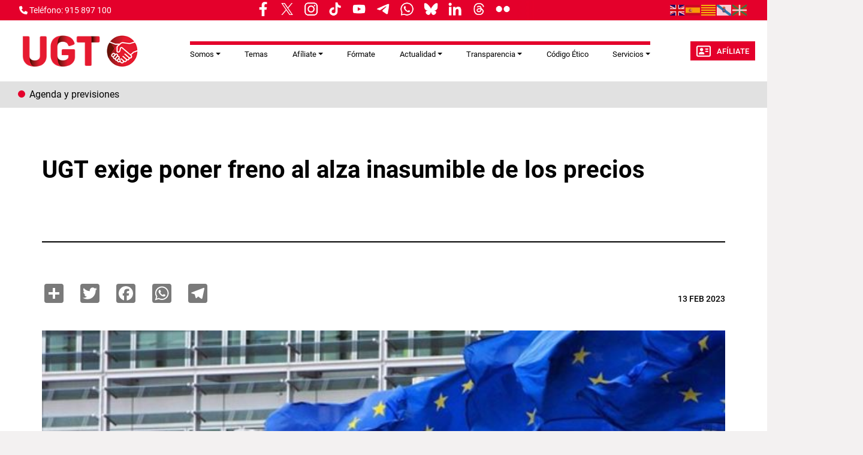

--- FILE ---
content_type: text/html; charset=UTF-8
request_url: https://www.ugt.es/ugt-exige-poner-freno-al-alza-inasumible-de-los-precios
body_size: 12799
content:
<!DOCTYPE html>
<html lang="es" dir="ltr" prefix="og: https://ogp.me/ns#">
  <head>
    <meta charset="utf-8" />
<script async src="https://www.googletagmanager.com/gtag/js?id=G-YCS5VRPVHH"></script>
<script>window.dataLayer = window.dataLayer || [];function gtag(){dataLayer.push(arguments)};gtag("js", new Date());gtag("set", "developer_id.dMDhkMT", true);gtag("config", "G-YCS5VRPVHH", {"groups":"default","page_placeholder":"PLACEHOLDER_page_location"});</script>
<meta name="description" content="Bruselas ha descartado hoy la recesión para Europa y ha señalado a España como la economía que más crecerá en 2023 Hoy, la Comisión Europea ha elevado las perspectivas de crecimiento para este año al 0,8 % en la UE y al 0,9 % en la zona euro. En el caso de España, el crecimiento se elevará al 1,4% para este año, el mayor de las grandes economías del euro, y al 2% en 2024. Si bien la inflación se modera, los precios seguirán siendo elevados hasta 2024. Tras la fuerte expansión observada en el primer semestre de 2022, el ritmo de crecimiento se redujo en el tercer trimestre. A pesar de adversidades excepcionales, la economía de la UE evitó la contracción en el cuarto trimestre. La tasa de crecimiento anual para 2022 se calcula ahora en el 3,5 % tanto en la UE como en la zona euro. La diversificación continua de las fuentes de suministro y una fuerte caída del consumo se han traducido en niveles de almacenamiento de gas por encima de la media de los últimos años, y los precios mayoristas del gas han caído muy por debajo de los niveles anteriores a la guerra. Además, el mercado laboral de la UE ha seguido arrojando buenos resultados y la tasa de desempleo se mantuvo en su mínimo histórico del 6,1 % hasta finales de 2022. Por otro lado, las previsiones de inflación se han revisado ligeramente a la baja en comparación con las del otoño, debido principalmente a la evolución del mercado de la energía. Se prevé que la inflación global disminuya del 9,2 % en 2022 al 6,4 % en 2023 y al 2,8 % en 2024 en la UE. La Unión General de Trabajadoras y Trabajadores ha denunciado en reiteradas ocasiones el endurecimiento de la política monetaria llevada a cabo por el Banco Central Europeo, aprovechando las presiones inflacionistas, con una tendencia alarmante que ha supuesto un agravio distributivo para los sectores y las familias más vulnerables. Es por ello que UGT vuelve a demandar un mayor esfuerzo en la acción de los distintos gobiernos destinados a la implementación de medidas dirigidas a la protección de las clases medias y trabajadoras y al sector productivo, que se están quedando claramente atrás." />
<link rel="canonical" href="https://www.ugt.es/ugt-exige-poner-freno-al-alza-inasumible-de-los-precios" />
<meta name="robots" content="max-image-preview:standard" />
<link rel="image_src" href="/sites/default/files/node_gallery/Galer-a%20Internacional/europa_fiscalidad_ugt.jpg" />
<meta property="og:site_name" content="UGT" />
<meta property="og:url" content="https://www.ugt.esUGT exige poner freno al alza inasumible de los precios" />
<meta property="og:title" content="Sindicato Unión General de Trabajadoras y Trabajadores de España" />
<meta property="og:image" content="https://www.ugt.es/sites/default/files/node_gallery/Galer-a%20Internacional/europa_fiscalidad_ugt.jpg" />
<meta name="twitter:card" content="summary_large_image" />
<meta name="twitter:title" content="UGT exige poner freno al alza inasumible de los precios" />
<meta name="twitter:description" content="Bruselas ha descartado hoy la recesión para Europa y ha señalado a España como la economía que más crecerá en 2023 Hoy, la Comisión Europea ha elevado las perspectivas de crecimiento para este año al 0,8 % en la UE y al 0,9 % en la zona euro. En el caso de España, el crecimiento se elevará al 1,4% para este año, el mayor de las grandes economías del euro, y al 2% en 2024. Si bien la inflación se modera, los precios seguirán siendo elevados hasta 2024. Tras la fuerte expansión observada en el primer semestre de 2022, el ritmo de crecimiento se redujo en el tercer trimestre. A pesar de adversidades excepcionales, la economía de la UE evitó la contracción en el cuarto trimestre. La tasa de crecimiento anual para 2022 se calcula ahora en el 3,5 % tanto en la UE como en la zona euro. La diversificación continua de las fuentes de suministro y una fuerte caída del consumo se han traducido en niveles de almacenamiento de gas por encima de la media de los últimos años, y los precios mayoristas del gas han caído muy por debajo de los niveles anteriores a la guerra. Además, el mercado laboral de la UE ha seguido arrojando buenos resultados y la tasa de desempleo se mantuvo en su mínimo histórico del 6,1 % hasta finales de 2022. Por otro lado, las previsiones de inflación se han revisado ligeramente a la baja en comparación con las del otoño, debido principalmente a la evolución del mercado de la energía. Se prevé que la inflación global disminuya del 9,2 % en 2022 al 6,4 % en 2023 y al 2,8 % en 2024 en la UE. La Unión General de Trabajadoras y Trabajadores ha denunciado en reiteradas ocasiones el endurecimiento de la política monetaria llevada a cabo por el Banco Central Europeo, aprovechando las presiones inflacionistas, con una tendencia alarmante que ha supuesto un agravio distributivo para los sectores y las familias más vulnerables. Es por ello que UGT vuelve a demandar un mayor esfuerzo en la acción de los distintos gobiernos destinados a la implementación de medidas dirigidas a la protección de las clases medias y trabajadoras y al sector productivo, que se están quedando claramente atrás." />
<meta name="twitter:image" content="https://www.ugt.es/sites/default/files/node_gallery/Galer-a%20Internacional/europa_fiscalidad_ugt.jpg" />
<meta name="Generator" content="Drupal 11 (https://www.drupal.org)" />
<meta name="MobileOptimized" content="width" />
<meta name="HandheldFriendly" content="true" />
<meta name="viewport" content="width=device-width, initial-scale=1.0" />
<link rel="icon" href="/themes/custom/ugt_theme/favicon.ico" type="image/vnd.microsoft.icon" />
<script>window.a2a_config=window.a2a_config||{};a2a_config.callbacks=[];a2a_config.overlays=[];a2a_config.templates={};a2a_config.icon_color = "#7a7a7a";</script>

    <title>UGT | UGT exige poner freno al alza inasumible de los precios</title>
    <link rel="stylesheet" media="all" href="/core/misc/components/progress.module.css?t8z306" />
<link rel="stylesheet" media="all" href="/core/misc/components/ajax-progress.module.css?t8z306" />
<link rel="stylesheet" media="all" href="/core/modules/system/css/components/align.module.css?t8z306" />
<link rel="stylesheet" media="all" href="/core/modules/system/css/components/container-inline.module.css?t8z306" />
<link rel="stylesheet" media="all" href="/core/modules/system/css/components/clearfix.module.css?t8z306" />
<link rel="stylesheet" media="all" href="/core/modules/system/css/components/hidden.module.css?t8z306" />
<link rel="stylesheet" media="all" href="/core/modules/system/css/components/item-list.module.css?t8z306" />
<link rel="stylesheet" media="all" href="/core/modules/system/css/components/js.module.css?t8z306" />
<link rel="stylesheet" media="all" href="/core/modules/system/css/components/position-container.module.css?t8z306" />
<link rel="stylesheet" media="all" href="/core/modules/system/css/components/reset-appearance.module.css?t8z306" />
<link rel="stylesheet" media="all" href="/libraries/cookiesjsr/dist/cookiesjsr.min.css?t8z306" />
<link rel="stylesheet" media="all" href="/core/modules/views/css/views.module.css?t8z306" />
<link rel="stylesheet" media="all" href="/modules/contrib/addtoany/css/addtoany.css?t8z306" />
<link rel="stylesheet" media="all" href="/modules/contrib/ckeditor5_plugin_pack/modules/ckeditor5_plugin_pack_indent_block/css/indent-block.css?t8z306" />
<link rel="stylesheet" media="all" href="/modules/contrib/colorbox/styles/default/colorbox_style.css?t8z306" />
<link rel="stylesheet" media="all" href="/themes/custom/ugt_theme/css/bootstrap.min.css?t8z306" />
<link rel="stylesheet" media="all" href="/themes/custom/ugt_theme/css/roboto.css?t8z306" />
<link rel="stylesheet" media="all" href="/themes/custom/ugt_theme/css/style.css?t8z306" />
<link rel="stylesheet" media="all" href="/themes/custom/ugt_theme/css/colors.css?t8z306" />

    <script type="application/json" data-drupal-selector="drupal-settings-json">{"path":{"baseUrl":"\/","pathPrefix":"","currentPath":"node\/46214","currentPathIsAdmin":false,"isFront":false,"currentLanguage":"es"},"pluralDelimiter":"\u0003","suppressDeprecationErrors":true,"ajaxPageState":{"libraries":"[base64]","theme":"ugt_theme","theme_token":null},"ajaxTrustedUrl":[],"colorbox":{"opacity":"0.85","current":"{current} de {total}","previous":"\u00ab Anterior","next":"Siguiente \u00bb","close":"Cerrar","maxWidth":"98%","maxHeight":"98%","fixed":true,"mobiledetect":true,"mobiledevicewidth":"480px"},"google_analytics":{"account":"G-YCS5VRPVHH","trackOutbound":true,"trackMailto":true,"trackTel":true,"trackDownload":true,"trackDownloadExtensions":"7z|aac|arc|arj|asf|asx|avi|bin|csv|doc(x|m)?|dot(x|m)?|exe|flv|gif|gz|gzip|hqx|jar|jpe?g|js|mp(2|3|4|e?g)|mov(ie)?|msi|msp|pdf|phps|png|ppt(x|m)?|pot(x|m)?|pps(x|m)?|ppam|sld(x|m)?|thmx|qtm?|ra(m|r)?|sea|sit|tar|tgz|torrent|txt|wav|wma|wmv|wpd|xls(x|m|b)?|xlt(x|m)|xlam|xml|z|zip","trackColorbox":true},"cookies":{"cookiesjsr":{"config":{"cookie":{"name":"cookiesjsr","expires":31536000000,"domain":"","sameSite":"Lax","secure":false},"library":{"libBasePath":"https:\/\/cdn.jsdelivr.net\/gh\/jfeltkamp\/cookiesjsr@1\/dist","libPath":"https:\/\/cdn.jsdelivr.net\/gh\/jfeltkamp\/cookiesjsr@1\/dist\/cookiesjsr.min.js","scrollLimit":20},"callback":{"method":"post","url":"\/index.php\/cookies\/consent\/callback.json","headers":[]},"interface":{"openSettingsHash":"#editCookieSettings","showDenyAll":true,"denyAllOnLayerClose":false,"settingsAsLink":false,"availableLangs":["es","en"],"defaultLang":"es","groupConsent":false,"cookieDocs":false}},"services":{"functional":{"id":"functional","services":[{"key":"functional","type":"functional","name":"Required functional","info":{"value":"\u003Ctable\u003E\r\n\t\u003Cthead\u003E\r\n\t\t\u003Ctr\u003E\r\n\t\t\t\u003Cth width=\u002215%\u0022\u003ECookie name\u003C\/th\u003E\r\n\t\t\t\u003Cth width=\u002215%\u0022\u003EDefault expiration time\u003C\/th\u003E\r\n\t\t\t\u003Cth\u003EDescription\u003C\/th\u003E\r\n\t\t\u003C\/tr\u003E\r\n\t\u003C\/thead\u003E\r\n\t\u003Ctbody\u003E\r\n\t\t\u003Ctr\u003E\r\n\t\t\t\u003Ctd\u003E\u003Ccode dir=\u0022ltr\u0022 translate=\u0022no\u0022\u003ESSESS\u0026lt;ID\u0026gt;\u003C\/code\u003E\u003C\/td\u003E\r\n\t\t\t\u003Ctd\u003E1 month\u003C\/td\u003E\r\n\t\t\t\u003Ctd\u003EIf you are logged in to this website, a session cookie is required to identify and connect your browser to your user account in the server backend of this website.\u003C\/td\u003E\r\n\t\t\u003C\/tr\u003E\r\n\t\t\u003Ctr\u003E\r\n\t\t\t\u003Ctd\u003E\u003Ccode dir=\u0022ltr\u0022 translate=\u0022no\u0022\u003Ecookiesjsr\u003C\/code\u003E\u003C\/td\u003E\r\n\t\t\t\u003Ctd\u003E1 year\u003C\/td\u003E\r\n\t\t\t\u003Ctd\u003EWhen you visited this website for the first time, you were asked for your permission to use several services (including those from third parties) that require data to be saved in your browser (cookies, local storage). Your decisions about each service (allow, deny) are stored in this cookie and are reused each time you visit this website.\u003C\/td\u003E\r\n\t\t\u003C\/tr\u003E\r\n\t\u003C\/tbody\u003E\r\n\u003C\/table\u003E\r\n","format":"full_html"},"uri":"","needConsent":false}],"weight":1}},"translation":{"_core":{"default_config_hash":"r0JMDv27tTPrhzD4ypdLS0Jijl0-ccTUdlBkqvbAa8A"},"langcode":"es","bannerText":"Las cookies de este sitio web se usan para personalizar el contenido y los anuncios, ofrecer funciones de redes sociales y analizar el tr\u00e1fico. Adem\u00e1s, compartimos informaci\u00f3n sobre el uso que haga del sitio web con nuestros partners de redes sociales, publicidad y an\u00e1lisis web, quienes pueden combinarla con otra informaci\u00f3n que les haya proporcionado o que hayan recopilado a partir del uso que haya hecho de sus servicios.","privacyPolicy":"Pol\u00edtica de privacidad","privacyUri":"https:\/\/www.ugt.es\/sites\/default\/files\/2020_aviso_legal-web.pdf","imprint":"Imprimir","imprintUri":"","cookieDocs":"Documentaci\u00f3n cookies","cookieDocsUri":"\/cookies\/documentation","officialWebsite":"Official website","denyAll":"Rechazar todas","alwaysActive":"Todas activas","settings":"Configuraci\u00f3n de cookies","acceptAll":"Aceptar todas","requiredCookies":"Cookies requeridas","cookieSettings":"Configuraci\u00f3n de cookies","close":"Cerrar","readMore":"Leer m\u00e1s","allowed":"Permitida","denied":"Denegada","settingsAllServices":"Configuraci\u00f3n para todos los servicios","saveSettings":"Guardar","default_langcode":"en","disclaimerText":"All cookie information is subject to change by the service providers. We update this information regularly.","disclaimerTextPosition":"above","processorDetailsLabel":"Processor Company Details","processorLabel":"Company","processorWebsiteUrlLabel":"Company Website","processorPrivacyPolicyUrlLabel":"Company Privacy Policy","processorCookiePolicyUrlLabel":"Company Cookie Policy","processorContactLabel":"Data Protection Contact Details","placeholderAcceptAllText":"Aceptar todas las cookies","functional":{"title":"Functional","details":"Las Cookies son utilizadas para almacenar cierta informaci\u00f3n que se usa para organizar y mostrar el sitio web de manera \u00f3ptima de acuerdo con sus preferencias."}}},"cookiesTexts":{"_core":{"default_config_hash":"r0JMDv27tTPrhzD4ypdLS0Jijl0-ccTUdlBkqvbAa8A"},"langcode":"es","bannerText":"Las cookies de este sitio web se usan para personalizar el contenido y los anuncios, ofrecer funciones de redes sociales y analizar el tr\u00e1fico. Adem\u00e1s, compartimos informaci\u00f3n sobre el uso que haga del sitio web con nuestros partners de redes sociales, publicidad y an\u00e1lisis web, quienes pueden combinarla con otra informaci\u00f3n que les haya proporcionado o que hayan recopilado a partir del uso que haya hecho de sus servicios.","privacyPolicy":"Pol\u00edtica de privacidad","privacyUri":"https:\/\/www.ugt.es\/sites\/default\/files\/2020_aviso_legal-web.pdf","imprint":"Imprimir","imprintUri":"","cookieDocs":"Documentaci\u00f3n cookies","cookieDocsUri":"\/cookies\/documentation","officialWebsite":"Official website","denyAll":"Rechazar todas","alwaysActive":"Todas activas","settings":"Configuraci\u00f3n de cookies","acceptAll":"Aceptar todas","requiredCookies":"Cookies requeridas","cookieSettings":"Configuraci\u00f3n de cookies","close":"Cerrar","readMore":"Leer m\u00e1s","allowed":"Permitida","denied":"Denegada","settingsAllServices":"Configuraci\u00f3n para todos los servicios","saveSettings":"Guardar","default_langcode":"en","disclaimerText":"All cookie information is subject to change by the service providers. We update this information regularly.","disclaimerTextPosition":"above","processorDetailsLabel":"Processor Company Details","processorLabel":"Company","processorWebsiteUrlLabel":"Company Website","processorPrivacyPolicyUrlLabel":"Company Privacy Policy","processorCookiePolicyUrlLabel":"Company Cookie Policy","processorContactLabel":"Data Protection Contact Details","placeholderAcceptAllText":"Aceptar todas las cookies"},"services":{"functional":{"uuid":"a119d1c4-3a0a-461c-9b0e-be444e0a14ee","langcode":"es","status":true,"dependencies":[],"id":"functional","label":"Required functional","group":"functional","info":{"value":"\u003Ctable\u003E\r\n\t\u003Cthead\u003E\r\n\t\t\u003Ctr\u003E\r\n\t\t\t\u003Cth width=\u002215%\u0022\u003ECookie name\u003C\/th\u003E\r\n\t\t\t\u003Cth width=\u002215%\u0022\u003EDefault expiration time\u003C\/th\u003E\r\n\t\t\t\u003Cth\u003EDescription\u003C\/th\u003E\r\n\t\t\u003C\/tr\u003E\r\n\t\u003C\/thead\u003E\r\n\t\u003Ctbody\u003E\r\n\t\t\u003Ctr\u003E\r\n\t\t\t\u003Ctd\u003E\u003Ccode dir=\u0022ltr\u0022 translate=\u0022no\u0022\u003ESSESS\u0026lt;ID\u0026gt;\u003C\/code\u003E\u003C\/td\u003E\r\n\t\t\t\u003Ctd\u003E1 month\u003C\/td\u003E\r\n\t\t\t\u003Ctd\u003EIf you are logged in to this website, a session cookie is required to identify and connect your browser to your user account in the server backend of this website.\u003C\/td\u003E\r\n\t\t\u003C\/tr\u003E\r\n\t\t\u003Ctr\u003E\r\n\t\t\t\u003Ctd\u003E\u003Ccode dir=\u0022ltr\u0022 translate=\u0022no\u0022\u003Ecookiesjsr\u003C\/code\u003E\u003C\/td\u003E\r\n\t\t\t\u003Ctd\u003E1 year\u003C\/td\u003E\r\n\t\t\t\u003Ctd\u003EWhen you visited this website for the first time, you were asked for your permission to use several services (including those from third parties) that require data to be saved in your browser (cookies, local storage). Your decisions about each service (allow, deny) are stored in this cookie and are reused each time you visit this website.\u003C\/td\u003E\r\n\t\t\u003C\/tr\u003E\r\n\t\u003C\/tbody\u003E\r\n\u003C\/table\u003E\r\n","format":"full_html"},"consentRequired":false,"purpose":"","processor":"","processorContact":"","processorUrl":"","processorPrivacyPolicyUrl":"","processorCookiePolicyUrl":"","placeholderMainText":"This content is blocked because required functional cookies have not been accepted.","placeholderAcceptText":"Only accept required functional cookies"}},"groups":{"functional":{"uuid":"093b55dd-ec4e-40d6-b604-28ceb5714a46","langcode":"es","status":true,"dependencies":[],"id":"functional","label":"Functional","weight":1,"title":"Functional","details":"Las Cookies son utilizadas para almacenar cierta informaci\u00f3n que se usa para organizar y mostrar el sitio web de manera \u00f3ptima de acuerdo con sus preferencias."},"marketing":{"uuid":"5f4389dd-28b5-4838-bd52-1b4b4dd9abe6","langcode":"es","status":true,"dependencies":[],"_core":{"default_config_hash":"JkP6try0AxX_f4RpFEletep5NHSlVB1BbGw0snW4MO8"},"id":"marketing","label":"Marketing","weight":20,"title":"Marketing","details":"Customer communication and marketing tools."},"performance":{"uuid":"1aecd224-7b5e-486d-98d9-16d47d85910a","langcode":"es","status":true,"dependencies":[],"_core":{"default_config_hash":"Jv3uIJviBj7D282Qu1ZpEQwuOEb3lCcDvx-XVHeOJpw"},"id":"performance","label":"Performance","weight":30,"title":"Performance Cookies","details":"Performance cookies collect aggregated information about how our website is used. The purpose of this is to improve its attractiveness, content and functionality. These cookies help us to determine whether, how often and for how long particular sub-pages of our website are accessed and which content users are particularly interested in. Search terms, country, region and (where applicable) the city from which the website is accessed are also recorded, as is the proportion of mobile devices that are used to access the website. We use this information to compile statistical reports that help us tailor the content of our website to your needs and optimize our offer."},"social":{"uuid":"436283ff-436c-4721-a628-20f50cd75479","langcode":"es","status":true,"dependencies":[],"_core":{"default_config_hash":"vog2tbqqQHjVkue0anA0RwlzvOTPNTvP7_JjJxRMVAQ"},"id":"social","label":"Social Plugins","weight":20,"title":"Social Plugins","details":"Comments managers facilitate the filing of comments and fight against spam."},"tracking":{"uuid":"864baaf7-fd39-44ab-9d0a-96542a469dec","langcode":"es","status":true,"dependencies":[],"_core":{"default_config_hash":"_gYDe3qoEc6L5uYR6zhu5V-3ARLlyis9gl1diq7Tnf4"},"id":"tracking","label":"Tracking","weight":10,"title":"Tracking cookies","details":"Marketing cookies come from external advertising companies (\u0022third-party cookies\u0022) and are used to collect information about the websites visited by the user. The purpose of this is to create and display target group-oriented content and advertising for the user."},"video":{"uuid":"9155e2e5-81ca-4075-ac4e-f66080b10949","langcode":"es","status":true,"dependencies":[],"_core":{"default_config_hash":"w1WnCmP2Xfgx24xbx5u9T27XLF_ZFw5R0MlO-eDDPpQ"},"id":"video","label":"Videos","weight":40,"title":"Video","details":"Video sharing services help to add rich media on the site and increase its visibility."}}},"ckeditor5Premium":{"isMediaInstalled":false},"user":{"uid":0,"permissionsHash":"89a355019769ed89b77a3cef1f89774ec66916ee832017b58c09a73d0bf22729"}}</script>
<script src="/sites/default/files/languages/es_Y4hH5zNuk32cXQI1ZroYoJFGaIgkcWQ6WHzsoyLQFbc.js?t8z306"></script>
<script src="/core/misc/drupalSettingsLoader.js?v=11.2.2"></script>
<script src="/core/misc/drupal.js?v=11.2.2"></script>
<script src="/core/misc/drupal.init.js?v=11.2.2"></script>
<script src="/core/misc/debounce.js?v=11.2.2"></script>
<script src="/core/misc/announce.js?v=11.2.2"></script>
<script src="/core/misc/message.js?v=11.2.2"></script>
<script src="/modules/contrib/cookies/js/cookiesjsr.conf.js?v=11.2.2" defer></script>
<script src="https://use.fontawesome.com/releases/v6.4.2/js/all.js" defer crossorigin="anonymous"></script>
<script src="https://use.fontawesome.com/releases/v6.1.0/js/v4-shims.js" defer crossorigin="anonymous"></script>

  </head>
  <body>
        <a href="#main-content" class="visually-hidden focusable">
      Pasar al contenido principal
    </a>
    
      <div class="dialog-off-canvas-main-canvas" data-off-canvas-main-canvas>
    <div class="layout-container">
    <header>
        <div id="header-top" class="row">
            <div id="header-top-left" class="col-md-8 col-sm-6">
                                      <div>
    <div id="block-contactblock-2">
  
    
      <div class="header-contact">
            <a href="tel:915 897 100">
            <i class="fa-solid fa-phone"></i>
            <span>Teléfono: 915 897 100</span>
        </a>
    
    
    </div>

  </div>
<div id="block-cookiesui">
  
    
        
<div id="cookiesjsr"></div>

  </div>
<div id="block-ugt-theme-rrssnav">
  
    
      
            <div><style>
.nav-links__wrapper {
    
    border-bottom: none;
  max-width: 100%;
width: 72%;
  height: 33px;
  display: flex;
  align-items: center;
  padding: 5px 12px 9px;
  position: relative;
  background-color: #e4002b;
  white-space: nowrap;
margin-left: -20%;
  }
.nav-links__title {
  margin: 0 5px;
  color: #4a4a4a;
display: inline-block;
  padding: 5px 0;
  font: bold 9px/1.5 "Encode Sans",Verdana,sans-serif;
    font-size: 9px;
  text-transform: uppercase;
}
.nav-links__links {
  display: flex;
  align-items: flex-start;
  justify-content: flex-start;
  padding: 0;
  margin: 0;
  list-style: none;
  overflow-x: scroll;
  overflow-y: hidden;
  -ms-overflow-style: none;
  scrollbar-width: none;
}
links__wrapper .nav-links__link {
  margin: 0 5px;
  color: #4a4a4a;
}
.nav-links__wrapper .nav-links__link {
display: flex;
  padding: 0;
  font: 400 19px/1.5 "Encode Sans",Verdana,sans-serif;
margin: 0 5px;
  color: #4a4a4a;
}
.nav-links__link img{
display: block;
    width: 30px !important;
    height: auto;
}
 .nav-links__wrapper .nav-links__links::after {
content: " ";
    width: 30px;
background: linear-gradient(90deg, rgba(255, 255, 255, 0), #e4002b);
height: 100%;
  display: block;
  position: absolute;
  top: 0;
  right: -10px;
  }
@media only screen and (min-width: 1040px) {
.nav-links__wrapper{
width:100%;
}
}
@media only screen and (max-width: 768px) {
.nav-links__wrapper{
width:55%;
}
.nav-links__wrapper .nav-links__links::after {
 right: 10px;
}
}
</style><aside class="nav-links__wrapper" data-mrf-recirculation="hoy-hablamos-de">
<ul class="nav-links__links">
<li class="nav-links__link"><a href="https://www.facebook.com/ugt.es" target="_blank"><img style="display:inline;" src="/sites/default/files/inline-images/facebook.png" width="9%" height="9%" loading="lazy"></a></li>
<li class="nav-links__link"><a href="https://twitter.com/UGT_Comunica" target="_blank"><img style="display:inline;" src="/sites/default/files/inline-images/twitter.png" width="9%" height="9%" loading="lazy"></a></li>
<li class="nav-links__link"><a href="https://www.instagram.com/ugt_comunica" target="_blank"><img style="display:inline;" src="/sites/default/files/inline-images/instagram.png" width="9%" height="9%" loading="lazy"></a></li>
<li class="nav-links__link"><a href="https://www.tiktok.com/@ugt_comunica" target="_blank"><img style="display:inline;" src="/sites/default/files/inline-images/tiktok.png" width="9%" height="9%" loading="lazy"></a></li>
<li class="nav-links__link"><a href="https://www.youtube.com/user/1ugt" target="_blank"><img style="display:inline;" src="/sites/default/files/inline-images/youtube.png" width="9%" height="9%" loading="lazy"></a></li>
<li class="nav-links__link"><a href="https://t.me/ugt_es" target="_blank"><img style="display:inline;" src="/sites/default/files/inline-images/telegram.png" width="9%" height="9%" loading="lazy"></a></li>
<li class="nav-links__link"><a href="https://whatsapp.com/channel/0029Va7yiXeKbYMLBImrFR0p" target="_blank"><img style="display:inline;" src="/sites/default/files/inline-images/whatsapp.png" width="9%" height="9%" loading="lazy"></a></li>
<li class="nav-links__link"><a href="https://bsky.app/profile/ugtcomunica.bsky.social" target="_blank"><img style="display:inline;" src="/sites/default/files/inline-images/bluesky.png" width="9%" height="9%" loading="lazy"></a></li>
<li class="nav-links__link"><a href="https://es.linkedin.com/company/ugt-uni%C3%B3n-general-de-trabajadores" target="_blank"><img style="display:inline;" src="/sites/default/files/inline-images/linkedin_0.png" width="9%" height="9%" loading="lazy"></a></li>
<li class="nav-links__link"><a href="https://www.threads.net/@ugt_comunica" target="_blank"><img style="display:inline;" src="/sites/default/files/inline-images/threads.png" width="9%" height="9%" loading="lazy"></a></li>
<li class="nav-links__link"><a href="https://www.flickr.com/photos/union_general_de_trabajadores/" target="_blank"><img style="display:inline;" src="/sites/default/files/inline-images/flickr.png" width="9%" height="9%" loading="lazy"></a></li>
<li class="nav-links__link"><a href><img style="display:inline;" src width="7%" height="9%" loading="lazy"></a></li>
</ul>
</aside>
</div>
      
  </div>

  </div>

                            </div>
            <div id="header-top-right" class="col-md-4 col-sm-6">
                                      <div>
    <div id="block-gtranslate">
  
    
      
<div class="gtranslate_wrapper"></div><script>window.gtranslateSettings = {"switcher_horizontal_position":"left","switcher_vertical_position":"bottom","horizontal_position":"inline","vertical_position":"inline","float_switcher_open_direction":"top","switcher_open_direction":"bottom","default_language":"es","native_language_names":1,"detect_browser_language":0,"add_new_line":1,"select_language_label":"Select Language","flag_size":24,"flag_style":"2d","globe_size":60,"alt_flags":[],"wrapper_selector":".gtranslate_wrapper","url_structure":"none","custom_domains":null,"languages":["en","es","ca","gl","eu"],"custom_css":".gtranslate_wrapper { text-align: right; }"};</script><script>(function(){var js = document.createElement('script');js.setAttribute('src', 'https://cdn.gtranslate.net/widgets/latest/flags.js');js.setAttribute('data-gt-orig-url', '/ugt-exige-poner-freno-al-alza-inasumible-de-los-precios');js.setAttribute('data-gt-orig-domain', 'www.ugt.es');document.body.appendChild(js);})();</script>
  </div>
<div id="block-ugt-theme-acc">
  
    
      
            <div><script>
window.onload = function () {
const bmvScript = document.createElement('script');
bmvScript.src= 'https://widget.bemyvega.com/build/bmvPlugin.js';
bmvScript.addEventListener('load', () => {
const settings = {
};
BmvPlugin.setConfig(settings);
});
document.head.appendChild(bmvScript);
};
</script></div>
      
  </div>

  </div>

                            </div>
        </div>

        <div id="header">
            <div id="header-left">
                  <div>
    <div id="block-headerlogoblock-2">
  
    
      <div class="header-logo">
    <a href="https://www.ugt.es/">
        <img src="/sites/default/files/logo_policromo_header_ugt.png" alt="Logo">
    </a>
</div>
  </div>

  </div>

            </div>
            <div id="header-center">
                  <div>
    <div id="block-navigationblock">
  
    
      <div class="header-responsive-menu visible-mobile dropdown">
    <div class="dropdown-toggle" data-toggle="dropdown" aria-expanded="false">
        <i class="fa-solid fa-bars"></i>
        <span class="caret"></span>
    </div>
</div>

<div class="header-menu">
    
            <ul class="navbar-nav mr-auto">
                        <li class="nav-item dropdown">
          <span class="nav-item nav-link dropdown-toggle" role="button" data-bs-toggle="dropdown" aria-expanded="false" title="Expand menu Somos">Somos</span>
                  <ul class="dropdown-menu">
                        <li class="nav-item">
          <a href="/index.php/que-es-ugt" class="dropdown-item" data-drupal-link-system-path="node/144">Qué es UGT</a>
      </li>

                    <li class="nav-item">
          <a href="/index.php/sedes" class="dropdown-item" data-drupal-link-system-path="sedes">Sedes de UGT</a>
      </li>

                    <li class="nav-item">
          <a href="/index.php/estructura-confederal" class="dropdown-item" data-drupal-link-system-path="node/46585">Estructura Confederal</a>
      </li>

                    <li class="nav-item">
          <a href="/index.php/uniones-territoriales" class="dropdown-item" data-drupal-link-system-path="uniones-territoriales">Uniones Territoriales</a>
      </li>

                    <li class="nav-item">
          <a href="/index.php/federaciones" class="dropdown-item" data-drupal-link-system-path="federaciones">Federaciones</a>
      </li>

                    <li class="nav-item">
          <a href="/index.php/otros-organismos" class="dropdown-item" data-drupal-link-system-path="otros-organismos">Otros Organismos</a>
      </li>

                    <li class="nav-item">
          <a href="/index.php/calendario-laboral" class="dropdown-item" data-drupal-link-system-path="node/2">Calendario Laboral</a>
      </li>

                    <li class="nav-item">
          <a href="/index.php/43-congreso-confederal-ugt-valencia" class="dropdown-item" data-drupal-link-system-path="node/46751">43 Congreso Confederal</a>
      </li>

        </ul>
  
      </li>

                    <li class="nav-item">
          <a href="/index.php/temas" class="nav-item nav-link" data-drupal-link-system-path="temas">Temas</a>
      </li>

                    <li class="nav-item dropdown">
          <span class="nav-item nav-link dropdown-toggle" role="button" data-bs-toggle="dropdown" aria-expanded="false" title="Expand menu Afíliate">Afíliate</span>
                  <ul class="dropdown-menu">
                        <li class="nav-item">
          <a href="/index.php/beneficios-cuotas" class="dropdown-item" data-drupal-link-system-path="beneficios-cuotas">Beneficios y Cuotas</a>
      </li>

                    <li class="nav-item">
          <a href="/index.php/ficha-de-afiliacion" class="dropdown-item" data-drupal-link-system-path="node/41054">Ficha de Afiliación</a>
      </li>

                    <li class="nav-item">
          <a href="/index.php/afiliacion" class="dropdown-item" data-drupal-link-system-path="node/1">Mapa fichas Afiliación</a>
      </li>

        </ul>
  
      </li>

                    <li class="nav-item">
          <a href="https://formacion.ugt.es/" target="_blank" class="nav-item nav-link">Fórmate</a>
      </li>

                    <li class="nav-item dropdown">
          <span class="nav-item nav-link dropdown-toggle" role="button" data-bs-toggle="dropdown" aria-expanded="false" title="Expand menu Actualidad">Actualidad</span>
                  <ul class="dropdown-menu">
                        <li class="nav-item">
          <a href="https://pepealvarez.org/" class="dropdown-item" target="_blank">Blog de Pepe Álvarez &quot;Valor Sindical&quot;</a>
      </li>

                    <li class="nav-item">
          <a href="/index.php/fotogalerias" class="dropdown-item" data-drupal-link-system-path="fotogalerias">Galerías de imágenes</a>
      </li>

                    <li class="nav-item">
          <a href="/index.php/news" class="dropdown-item" data-drupal-link-system-path="news">Archivo de noticias</a>
      </li>

                    <li class="nav-item">
          <a href="/index.php/comunicadosprensa" class="dropdown-item" data-drupal-link-system-path="comunicadosprensa">Comunicados de prensa</a>
      </li>

                    <li class="nav-item">
          <a href="/index.php/documentos-de-la-confederacion-europea-de-sindicatos-etuc-ces" class="dropdown-item" data-drupal-link-system-path="documentos-de-la-confederacion-europea-de-sindicatos-etuc-ces">Documentos de la ETUC</a>
      </li>

                    <li class="nav-item">
          <a href="/index.php/informes" class="dropdown-item" data-drupal-link-system-path="informes">Informes</a>
      </li>

        </ul>
  
      </li>

                    <li class="nav-item dropdown">
          <a href="/index.php/portal-de-transparencia" class="nav-item nav-link dropdown-toggle" role="button" data-bs-toggle="dropdown" aria-expanded="false" title="Expand menu Transparencia" data-drupal-link-system-path="node/12958">Transparencia</a>
                  <ul class="dropdown-menu">
                        <li class="nav-item">
          <a href="/index.php/que-es-ugt-y-que-defiende" class="dropdown-item" data-drupal-link-system-path="node/12959">¿Qué es UGT y qué defiende?</a>
      </li>

                    <li class="nav-item">
          <a href="/index.php/como-somos" class="dropdown-item" data-drupal-link-system-path="node/12961">¿Cómo Somos?</a>
      </li>

                    <li class="nav-item">
          <a href="/index.php/que-hacemos" class="dropdown-item" data-drupal-link-system-path="node/12962">¿Qué hacemos?</a>
      </li>

                    <li class="nav-item">
          <a href="/index.php/donde-estamos" class="dropdown-item" data-drupal-link-system-path="node/12960">¿Dónde Estamos?</a>
      </li>

                    <li class="nav-item">
          <a href="/index.php/nuestras-cuentas-0" class="dropdown-item" data-drupal-link-system-path="node/12963">Nuestras cuentas</a>
      </li>

                    <li class="nav-item">
          <a href="/index.php/plataforma-de-contratacion-ugt-cec" class="dropdown-item" data-drupal-link-system-path="node/47762">Contrataciones</a>
      </li>

        </ul>
  
      </li>

                    <li class="nav-item">
          <a href="/index.php/codigo-etico-0" class="nav-item nav-link" data-drupal-link-system-path="node/46708">Código Ético</a>
      </li>

                    <li class="nav-item dropdown">
          <span class="nav-item nav-link dropdown-toggle" role="button" data-bs-toggle="dropdown" aria-expanded="false" title="Expand menu Servicios">Servicios</span>
                  <ul class="dropdown-menu">
                        <li class="nav-item">
          <a href="/index.php/servicios-de-nuestros-afiliados-y-afiliadas" class="dropdown-item" data-drupal-link-system-path="node/45673">Servicios de afiliad@s</a>
      </li>

                    <li class="nav-item">
          <a href="https://serdugt.contigomas.com/signup" class="dropdown-item" target="_blank">SerDUGT</a>
      </li>

                    <li class="nav-item">
          <a href="https://www.ugt.es/ugt-registra" title="La app que controla tus horas de trabajo" class="dropdown-item" target="_blank">UGT Registra</a>
      </li>

        </ul>
  
      </li>

        </ul>
  



</div>
  </div>

  </div>

                
            </div>
            <div id="header-right">
                  <div>
    <div id="block-afiliateblock-2">
  
    
      <div class="header-afiliate">
    <a href="/index.php/ficha-de-afiliacion" class="button"><i class="fa-regular fa-address-card"></i>Afíliate</a>
</div>
  </div>
<div id="block-contactblock">
  
    
      <div class="header-contact">
            <a href="tel:915 897 100">
            <i class="fa-solid fa-phone"></i>
            <span>Teléfono: 915 897 100</span>
        </a>
    
    
    </div>

  </div>

  </div>

            </div>
        </div>
    </header>

      <div>
    <div id="block-previsiones">
  
    
      
            <div><div class="views-element-container" id="block-views-block-previsiones-block-1">
<div>
<div class="view view-previsiones view-id-previsiones view-display-id-block_1 js-view-dom-id-dabacea0034d8664ff314533ddf9307c1fadbceb383ff0ccb612c5ee35e127b0">
<div class="view-content slick-initialized slick-slider" role="region" aria-label="carousel" tabindex="-1">
<div class="slick-list draggable">
<div class="slick-track" style="opacity:1;transform:translate3d(0px, 0px, 0px);width:1440px;">
<div class="slick-slide slick-current slick-active" style="width:1440px;" data-slick-index="0" role="group" aria-label="slide 1">
<div>
<div class="views-row" style="display:inline-block;width:100%;">
<div class="views-field views-field-title"><a href="/agenda-y-previsiones" hreflang="es"><span class="field-content">Agenda y previsiones</span></a></div>
</div>
</div>
</div>
</div>
</div>
</div>
</div>
</div>
</div>
</div>
      
  </div>
<div data-drupal-messages-fallback class="hidden"></div>

  </div>


    

    <main role="main">
        

        <a id="main-content" tabindex="-1"></a>
        <div class="layout-content">
              <div>
    


<article data-history-node-id="46214" class="blog full clearfix">
    <div class="node--blog__header">
        <div class="node--blog__header__title">
            <h2>
<span>UGT exige poner freno al alza inasumible de los precios</span>
</h2>
        </div>
        <div class="node--blog__header__title-line">
        </div>
        <div class="node--blog__header__subtitle">
            <h3></h3>
        </div>
    </div>
    <div class="node--blog__data">
        <div class="node--blog__data__tags">
                    </div>
        <div class="node--blog__data__social">
            <span class="a2a_kit a2a_kit_size_32 addtoany_list" data-a2a-url="https://www.ugt.es/ugt-exige-poner-freno-al-alza-inasumible-de-los-precios" data-a2a-title="UGT exige poner freno al alza inasumible de los precios"><a class="a2a_dd addtoany_share" href="https://www.addtoany.com/share#url=https%3A%2F%2Fwww.ugt.es%2Fugt-exige-poner-freno-al-alza-inasumible-de-los-precios&amp;title=UGT%20exige%20poner%20freno%20al%20alza%20inasumible%20de%20los%20precios"></a><a class="a2a_button_twitter"></a><a class="a2a_button_facebook"></a><a class="a2a_button_whatsapp"></a><a class="a2a_button_telegram"></a></span>

        </div>
        <div class="node--blog__data__date">
                        <p>Fecha: <span>13 Feb 2023</span></p>
        </div>
        <div class="node--blog__data_image-wrapper">
                            
      <div>
              <div>  <img loading="lazy" src="/sites/default/files/node_gallery/Galer-a%20Internacional/europa_fiscalidad_ugt.jpg" width="750" height="479" alt="" />

</div>
          </div>
  
                        <div class="bode--blog__data__image-caption"></div>
        </div>
    </div>
    <div class="node--blog__body node--blog__webreader">
        <div class="">
            
            <div><p><strong><span style="color:#B22222;"><span style="font-size:16px;">Bruselas ha descartado hoy la recesión para Europa y ha señalado a España como la economía que más crecerá en 2023</span></span></strong></p>
<hr>
<p>Hoy, la Comisión Europea ha elevado las perspectivas de crecimiento para este año al 0,8&nbsp;% en la UE y al 0,9&nbsp;% en la zona euro. En el caso de España, el crecimiento se elevará al 1,4% para este año, el mayor de las grandes economías del euro, y al 2% en 2024. Si bien la inflación se modera, los precios seguirán siendo elevados hasta 2024.</p>
<p>Tras la fuerte expansión observada en el primer semestre de 2022, el ritmo de crecimiento se redujo en el tercer trimestre. A pesar de adversidades excepcionales, la economía de la UE evitó la contracción en el cuarto trimestre. La tasa de crecimiento anual para 2022 se calcula ahora en el 3,5&nbsp;% tanto en la UE como en la zona euro.</p>
<p>La diversificación continua de las fuentes de suministro y una fuerte caída del consumo se han traducido en niveles de almacenamiento de gas por encima de la media de los últimos años, y los precios mayoristas del gas han caído muy por debajo de los niveles anteriores a la guerra. Además, el mercado laboral de la UE ha seguido arrojando buenos resultados y la tasa de desempleo se mantuvo en su mínimo histórico del 6,1&nbsp;% hasta finales de 2022.</p>
<p>Por otro lado, las previsiones de inflación se han revisado ligeramente a la baja en comparación con las del otoño, debido principalmente a la evolución del mercado de la energía. Se prevé que la inflación global disminuya del 9,2&nbsp;% en 2022 al 6,4&nbsp;% en 2023 y al 2,8&nbsp;% en 2024 en la UE.</p>
<p>La Unión General de Trabajadoras y Trabajadores ha denunciado en reiteradas ocasiones el endurecimiento de la política monetaria llevada a cabo por el Banco Central Europeo, aprovechando las presiones inflacionistas, con una tendencia alarmante que ha supuesto un agravio distributivo para los sectores y las familias más vulnerables. Es por ello que UGT vuelve a demandar un mayor esfuerzo en la acción de los distintos gobiernos destinados a la implementación de medidas dirigidas a la protección de las clases medias y trabajadoras y al sector productivo, que se están quedando claramente atrás.</p>
<hr>
<p class="rtecenter"><a href="https://www.ugt.es/ficha-de-afiliacion" target="_blank"><img alt src="https://www.ugt.es/sites/default/files/ugt_afiliate_ok.jpeg" style="height:130px; width:333px"></a></p>
</div>
      
        </div>
    </div>
    <div class="node--blog__video">
                                            </div>
    <div class="node--blog--pdf">
          </div>
    <div class="node--blog__fuente">
                    <span class="field__label">Fuente:</span>
            <span class="field__value">UGT</span>
            </div>
    <div class="node--blog__etiquetas">
        <div class="node--blog__data__tags">
                    </div>
    </div>
</article>

  </div>

        </div>    </main>

    <footer role="contentinfo">
        <div id="footer-top">
                              <div>
    <div id="block-footerlogoblock">
  
    
      <div class="footer-logo">
    <a href="https://www.ugt.es/">
        <img src="/sites/default/files/UGT_H_MonocromaNegat%201.png" alt="Logo">
    </a>
</div>
  </div>
<div id="block-socialmediablock-3">
  
    
      <div class="header-social">
            <a href="https://www.youtube.com/user/1ugt" target="_blank">
            <i class="fa-brands fa-youtube"></i>
        </a>
                <a href="https://www.facebook.com/ugt.es" target="_blank">
            <i class="fa-brands fa-facebook-f"></i>
        </a>
                <a href="https://www.flickr.com/photos/union_general_de_trabajadores/" target="_blank">
            <i class="fa-brands fa-flickr"></i>
        </a>
                <a href="https://www.instagram.com/ugt_comunica" target="_blank">
            <i class="fa-brands fa-instagram"></i>
        </a>
                <a href="https://t.me/ugt_es" target="_blank">
            <i class="fa-brands fa-telegram"></i>
        </a>
                <a href="https://twitter.com/UGT_Comunica" target="_blank">
          <i class="fa-brands fa-x-twitter"></i>
        </a>
                <a href="https://whatsapp.com/channel/0029Va7yiXeKbYMLBImrFR0p" target="_blank">
            <i class="fa-brands fa-whatsapp"></i>
        </a>
    </div>

  </div>

  </div>

                    </div>
        <div id="footer-bottom" class="row">
            <div id="footer-bottom-left" class="col-sm-6">
                                      <div>
    <div class="views-element-container" id="block-views-block-footer-links-block">
  
    
      <div><div class="view view-footer-links view-id-footer_links view-display-id-block js-view-dom-id-a021e727fe8559fbc55d690078fc39ca9196edbaf09e3eabf8cc1989e66b65b4">
  
    
      
      <div class="view-content">
          <div class="views-row"><div class="views-field views-field-field-imagen"><div class="field-content"><a href="https://www.ugt-fica.org/" target="_blank">  <img loading="lazy" src="/sites/default/files/2023-06/ugt_fica%201_0.png" width="224" height="130" alt="ugt-fic" />

</a></div></div></div>
    <div class="views-row"><div class="views-field views-field-field-imagen"><div class="field-content"><a href="https://www.fesmcugt.org/" target="_blank">  <img loading="lazy" src="/sites/default/files/2023-06/ugt_fesmc%201_0.png" width="224" height="130" alt="fesmcugt" />

</a></div></div></div>
    <div class="views-row"><div class="views-field views-field-field-imagen"><div class="field-content"><a href="https://ugt-sp.es/" target="_blank">  <img loading="lazy" src="/sites/default/files/2023-06/UGT-SP.png" width="224" height="130" alt="ugt-sp" />

</a></div></div></div>

    </div>
  
          </div>
</div>

  </div>

  </div>

                            </div>
            <div id="footer-bottom-right" class="col-sm-6">
                                      <div>
    <div id="block-footerblock">
  
    
      <div id="footer_bottom_texto">
    <div id="footer_bootom_texto_superior"><p>© Unión General de Trabajadoras y Trabajadores. Avda. de América, 25. 28002 Madrid. Telf.: 915.897.100</p>

<p>| UGT es miembro de la <a href="http://www.etuc.org/" target="_blank" title="Confederación Europea de Sindicatos">CES</a> y de la <a href="http://www.ituc-csi.org/" target="_blank" title="Confederación Sindical Internacional">CSI</a>&nbsp;</p>
</div>
</div>
  </div>
<nav role="navigation" aria-labelledby="block-footermenu-menu" id="block-footermenu">
            
  <h2 class="visually-hidden" id="block-footermenu-menu">Footer menu</h2>
  

        
        <ul class="nav navbar-nav">
            <li class="nav-item">
      <a href="https://ugt.es/sites/default/files/rgpd/2025_10%20Aviso%20Legal%20CEC.pdf" class="nav-link" target="_blank">Aviso legal</a>
          </li>
          <li class="nav-item">
      <a href="https://ugtconfederal.canaldenuncias.com/centro/ugtconfederal" class="nav-link" target="_blank">Canal de cumplimiento</a>
          </li>
          <li class="nav-item">
      <a href="https://ugt.es/sites/default/files/rgpd/2023_08%20Pol%C3%ADtica%20Privacidad%20UGT%20CEC.pdf" class="nav-link" target="_blank">Política de privacidad</a>
          </li>
          <li class="nav-item">
      <a href="/index.php/clausulas-rgpd" class="nav-link" data-drupal-link-system-path="node/46647">Cláusulas RGPD</a>
          </li>
          <li class="nav-item">
      <a href="https://ugt.es/sites/default/files/rgpd/2025_02%20EJERCICIO%20DE%20DERECHOS%20RGPD%20Sitio%20Web%20v2.pdf" class="nav-link" target="_blank">Ejercicio de Derechos RGPD</a>
          </li>
          <li class="nav-item">
      <a href="https://www.ugt.es/mapa-web" title="Mapa web" class="nav-link" target="_blank">Mapa web</a>
          </li>
          <li class="nav-item">
      <a href="https://revistainitinere.com/" class="nav-link" target="_blank">Revista In Itinere</a>
          </li>
  </ul>
  



  </nav>

  </div>

                            </div>
        </div>
    </footer>

</div>

  </div>

    
    <script src="/core/assets/vendor/jquery/jquery.min.js?v=4.0.0-beta.2"></script>
<script src="/core/assets/vendor/once/once.min.js?v=1.0.1"></script>
<script src="/core/assets/vendor/tabbable/index.umd.min.js?v=6.2.0"></script>
<script src="https://static.addtoany.com/menu/page.js" defer></script>
<script src="/modules/contrib/addtoany/js/addtoany.js?v=11.2.2"></script>
<script src="/modules/contrib/colorbox/js/colorbox.js?v=11.2.2"></script>
<script src="/modules/contrib/colorbox/styles/default/colorbox_style.js?v=11.2.2"></script>
<script src="/core/misc/progress.js?v=11.2.2"></script>
<script src="/core/assets/vendor/loadjs/loadjs.min.js?v=4.3.0"></script>
<script src="/core/misc/ajax.js?v=11.2.2"></script>
<script src="/libraries/colorbox/jquery.colorbox-min.js?v=11.2.2"></script>
<script src="/modules/contrib/colorbox_load/js/colorbox_load.js?t8z306"></script>
<script src="https://cdn.jsdelivr.net/gh/jfeltkamp/cookiesjsr@1/dist/cookiesjsr-preloader.min.js" defer></script>
<script src="/modules/contrib/google_analytics/js/google_analytics.js?v=11.2.2"></script>
<script src="/modules/custom/ugt/js/webreader.js?t8z306"></script>
<script src="/themes/custom/ugt_theme/js/bootstrap.bundle.min.js?t8z306"></script>
<script src="/themes/custom/ugt_theme/js/responsive-menu.js?t8z306"></script>

  </body>
</html>
